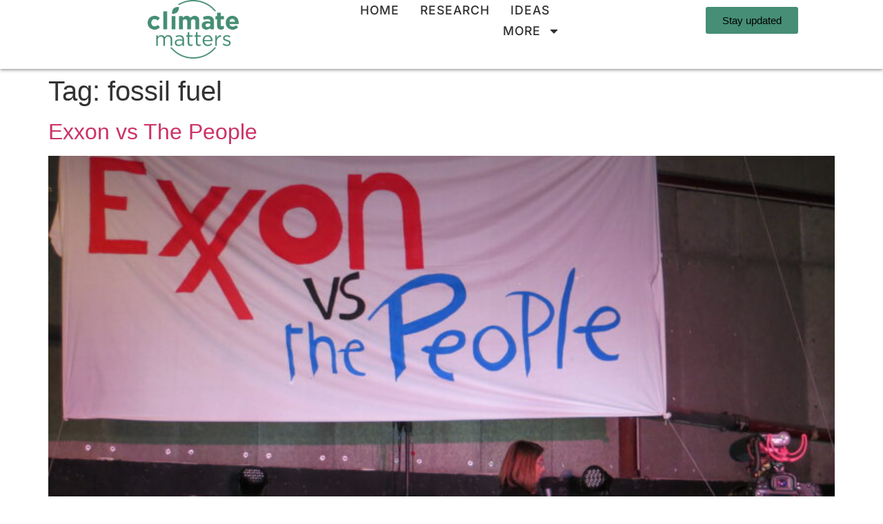

--- FILE ---
content_type: text/html; charset=UTF-8
request_url: https://climatematters.blogs.uni-hamburg.de/tag/fossil-fuel/
body_size: 13823
content:
<!doctype html>
<html lang="en-US">
<head>
	<meta charset="UTF-8">
	<meta name="viewport" content="width=device-width, initial-scale=1">
	<link rel="profile" href="https://gmpg.org/xfn/11">
	<title>fossil fuel &#8211; Climate Matters</title>
<meta name='robots' content='max-image-preview:large' />
<link rel="alternate" type="application/rss+xml" title="Climate Matters &raquo; Feed" href="https://climatematters.blogs.uni-hamburg.de/feed/" />
<link rel="alternate" type="application/rss+xml" title="Climate Matters &raquo; Comments Feed" href="https://climatematters.blogs.uni-hamburg.de/comments/feed/" />
<link rel="alternate" type="application/rss+xml" title="Climate Matters &raquo; fossil fuel Tag Feed" href="https://climatematters.blogs.uni-hamburg.de/tag/fossil-fuel/feed/" />
		<style>
			.lazyload,
			.lazyloading {
				max-width: 100%;
			}
		</style>
		<style id='wp-img-auto-sizes-contain-inline-css'>
img:is([sizes=auto i],[sizes^="auto," i]){contain-intrinsic-size:3000px 1500px}
/*# sourceURL=wp-img-auto-sizes-contain-inline-css */
</style>
<style id='wp-emoji-styles-inline-css'>

	img.wp-smiley, img.emoji {
		display: inline !important;
		border: none !important;
		box-shadow: none !important;
		height: 1em !important;
		width: 1em !important;
		margin: 0 0.07em !important;
		vertical-align: -0.1em !important;
		background: none !important;
		padding: 0 !important;
	}
/*# sourceURL=wp-emoji-styles-inline-css */
</style>
<link rel='stylesheet' id='wp-block-library-css' href='https://climatematters.blogs.uni-hamburg.de/wp-includes/css/dist/block-library/style.min.css?ver=6.9' media='all' />
<style id='global-styles-inline-css'>
:root{--wp--preset--aspect-ratio--square: 1;--wp--preset--aspect-ratio--4-3: 4/3;--wp--preset--aspect-ratio--3-4: 3/4;--wp--preset--aspect-ratio--3-2: 3/2;--wp--preset--aspect-ratio--2-3: 2/3;--wp--preset--aspect-ratio--16-9: 16/9;--wp--preset--aspect-ratio--9-16: 9/16;--wp--preset--color--black: #000000;--wp--preset--color--cyan-bluish-gray: #abb8c3;--wp--preset--color--white: #ffffff;--wp--preset--color--pale-pink: #f78da7;--wp--preset--color--vivid-red: #cf2e2e;--wp--preset--color--luminous-vivid-orange: #ff6900;--wp--preset--color--luminous-vivid-amber: #fcb900;--wp--preset--color--light-green-cyan: #7bdcb5;--wp--preset--color--vivid-green-cyan: #00d084;--wp--preset--color--pale-cyan-blue: #8ed1fc;--wp--preset--color--vivid-cyan-blue: #0693e3;--wp--preset--color--vivid-purple: #9b51e0;--wp--preset--gradient--vivid-cyan-blue-to-vivid-purple: linear-gradient(135deg,rgb(6,147,227) 0%,rgb(155,81,224) 100%);--wp--preset--gradient--light-green-cyan-to-vivid-green-cyan: linear-gradient(135deg,rgb(122,220,180) 0%,rgb(0,208,130) 100%);--wp--preset--gradient--luminous-vivid-amber-to-luminous-vivid-orange: linear-gradient(135deg,rgb(252,185,0) 0%,rgb(255,105,0) 100%);--wp--preset--gradient--luminous-vivid-orange-to-vivid-red: linear-gradient(135deg,rgb(255,105,0) 0%,rgb(207,46,46) 100%);--wp--preset--gradient--very-light-gray-to-cyan-bluish-gray: linear-gradient(135deg,rgb(238,238,238) 0%,rgb(169,184,195) 100%);--wp--preset--gradient--cool-to-warm-spectrum: linear-gradient(135deg,rgb(74,234,220) 0%,rgb(151,120,209) 20%,rgb(207,42,186) 40%,rgb(238,44,130) 60%,rgb(251,105,98) 80%,rgb(254,248,76) 100%);--wp--preset--gradient--blush-light-purple: linear-gradient(135deg,rgb(255,206,236) 0%,rgb(152,150,240) 100%);--wp--preset--gradient--blush-bordeaux: linear-gradient(135deg,rgb(254,205,165) 0%,rgb(254,45,45) 50%,rgb(107,0,62) 100%);--wp--preset--gradient--luminous-dusk: linear-gradient(135deg,rgb(255,203,112) 0%,rgb(199,81,192) 50%,rgb(65,88,208) 100%);--wp--preset--gradient--pale-ocean: linear-gradient(135deg,rgb(255,245,203) 0%,rgb(182,227,212) 50%,rgb(51,167,181) 100%);--wp--preset--gradient--electric-grass: linear-gradient(135deg,rgb(202,248,128) 0%,rgb(113,206,126) 100%);--wp--preset--gradient--midnight: linear-gradient(135deg,rgb(2,3,129) 0%,rgb(40,116,252) 100%);--wp--preset--font-size--small: 13px;--wp--preset--font-size--medium: 20px;--wp--preset--font-size--large: 36px;--wp--preset--font-size--x-large: 42px;--wp--preset--spacing--20: 0.44rem;--wp--preset--spacing--30: 0.67rem;--wp--preset--spacing--40: 1rem;--wp--preset--spacing--50: 1.5rem;--wp--preset--spacing--60: 2.25rem;--wp--preset--spacing--70: 3.38rem;--wp--preset--spacing--80: 5.06rem;--wp--preset--shadow--natural: 6px 6px 9px rgba(0, 0, 0, 0.2);--wp--preset--shadow--deep: 12px 12px 50px rgba(0, 0, 0, 0.4);--wp--preset--shadow--sharp: 6px 6px 0px rgba(0, 0, 0, 0.2);--wp--preset--shadow--outlined: 6px 6px 0px -3px rgb(255, 255, 255), 6px 6px rgb(0, 0, 0);--wp--preset--shadow--crisp: 6px 6px 0px rgb(0, 0, 0);}:root { --wp--style--global--content-size: 800px;--wp--style--global--wide-size: 1200px; }:where(body) { margin: 0; }.wp-site-blocks > .alignleft { float: left; margin-right: 2em; }.wp-site-blocks > .alignright { float: right; margin-left: 2em; }.wp-site-blocks > .aligncenter { justify-content: center; margin-left: auto; margin-right: auto; }:where(.wp-site-blocks) > * { margin-block-start: 24px; margin-block-end: 0; }:where(.wp-site-blocks) > :first-child { margin-block-start: 0; }:where(.wp-site-blocks) > :last-child { margin-block-end: 0; }:root { --wp--style--block-gap: 24px; }:root :where(.is-layout-flow) > :first-child{margin-block-start: 0;}:root :where(.is-layout-flow) > :last-child{margin-block-end: 0;}:root :where(.is-layout-flow) > *{margin-block-start: 24px;margin-block-end: 0;}:root :where(.is-layout-constrained) > :first-child{margin-block-start: 0;}:root :where(.is-layout-constrained) > :last-child{margin-block-end: 0;}:root :where(.is-layout-constrained) > *{margin-block-start: 24px;margin-block-end: 0;}:root :where(.is-layout-flex){gap: 24px;}:root :where(.is-layout-grid){gap: 24px;}.is-layout-flow > .alignleft{float: left;margin-inline-start: 0;margin-inline-end: 2em;}.is-layout-flow > .alignright{float: right;margin-inline-start: 2em;margin-inline-end: 0;}.is-layout-flow > .aligncenter{margin-left: auto !important;margin-right: auto !important;}.is-layout-constrained > .alignleft{float: left;margin-inline-start: 0;margin-inline-end: 2em;}.is-layout-constrained > .alignright{float: right;margin-inline-start: 2em;margin-inline-end: 0;}.is-layout-constrained > .aligncenter{margin-left: auto !important;margin-right: auto !important;}.is-layout-constrained > :where(:not(.alignleft):not(.alignright):not(.alignfull)){max-width: var(--wp--style--global--content-size);margin-left: auto !important;margin-right: auto !important;}.is-layout-constrained > .alignwide{max-width: var(--wp--style--global--wide-size);}body .is-layout-flex{display: flex;}.is-layout-flex{flex-wrap: wrap;align-items: center;}.is-layout-flex > :is(*, div){margin: 0;}body .is-layout-grid{display: grid;}.is-layout-grid > :is(*, div){margin: 0;}body{padding-top: 0px;padding-right: 0px;padding-bottom: 0px;padding-left: 0px;}a:where(:not(.wp-element-button)){text-decoration: underline;}:root :where(.wp-element-button, .wp-block-button__link){background-color: #32373c;border-width: 0;color: #fff;font-family: inherit;font-size: inherit;font-style: inherit;font-weight: inherit;letter-spacing: inherit;line-height: inherit;padding-top: calc(0.667em + 2px);padding-right: calc(1.333em + 2px);padding-bottom: calc(0.667em + 2px);padding-left: calc(1.333em + 2px);text-decoration: none;text-transform: inherit;}.has-black-color{color: var(--wp--preset--color--black) !important;}.has-cyan-bluish-gray-color{color: var(--wp--preset--color--cyan-bluish-gray) !important;}.has-white-color{color: var(--wp--preset--color--white) !important;}.has-pale-pink-color{color: var(--wp--preset--color--pale-pink) !important;}.has-vivid-red-color{color: var(--wp--preset--color--vivid-red) !important;}.has-luminous-vivid-orange-color{color: var(--wp--preset--color--luminous-vivid-orange) !important;}.has-luminous-vivid-amber-color{color: var(--wp--preset--color--luminous-vivid-amber) !important;}.has-light-green-cyan-color{color: var(--wp--preset--color--light-green-cyan) !important;}.has-vivid-green-cyan-color{color: var(--wp--preset--color--vivid-green-cyan) !important;}.has-pale-cyan-blue-color{color: var(--wp--preset--color--pale-cyan-blue) !important;}.has-vivid-cyan-blue-color{color: var(--wp--preset--color--vivid-cyan-blue) !important;}.has-vivid-purple-color{color: var(--wp--preset--color--vivid-purple) !important;}.has-black-background-color{background-color: var(--wp--preset--color--black) !important;}.has-cyan-bluish-gray-background-color{background-color: var(--wp--preset--color--cyan-bluish-gray) !important;}.has-white-background-color{background-color: var(--wp--preset--color--white) !important;}.has-pale-pink-background-color{background-color: var(--wp--preset--color--pale-pink) !important;}.has-vivid-red-background-color{background-color: var(--wp--preset--color--vivid-red) !important;}.has-luminous-vivid-orange-background-color{background-color: var(--wp--preset--color--luminous-vivid-orange) !important;}.has-luminous-vivid-amber-background-color{background-color: var(--wp--preset--color--luminous-vivid-amber) !important;}.has-light-green-cyan-background-color{background-color: var(--wp--preset--color--light-green-cyan) !important;}.has-vivid-green-cyan-background-color{background-color: var(--wp--preset--color--vivid-green-cyan) !important;}.has-pale-cyan-blue-background-color{background-color: var(--wp--preset--color--pale-cyan-blue) !important;}.has-vivid-cyan-blue-background-color{background-color: var(--wp--preset--color--vivid-cyan-blue) !important;}.has-vivid-purple-background-color{background-color: var(--wp--preset--color--vivid-purple) !important;}.has-black-border-color{border-color: var(--wp--preset--color--black) !important;}.has-cyan-bluish-gray-border-color{border-color: var(--wp--preset--color--cyan-bluish-gray) !important;}.has-white-border-color{border-color: var(--wp--preset--color--white) !important;}.has-pale-pink-border-color{border-color: var(--wp--preset--color--pale-pink) !important;}.has-vivid-red-border-color{border-color: var(--wp--preset--color--vivid-red) !important;}.has-luminous-vivid-orange-border-color{border-color: var(--wp--preset--color--luminous-vivid-orange) !important;}.has-luminous-vivid-amber-border-color{border-color: var(--wp--preset--color--luminous-vivid-amber) !important;}.has-light-green-cyan-border-color{border-color: var(--wp--preset--color--light-green-cyan) !important;}.has-vivid-green-cyan-border-color{border-color: var(--wp--preset--color--vivid-green-cyan) !important;}.has-pale-cyan-blue-border-color{border-color: var(--wp--preset--color--pale-cyan-blue) !important;}.has-vivid-cyan-blue-border-color{border-color: var(--wp--preset--color--vivid-cyan-blue) !important;}.has-vivid-purple-border-color{border-color: var(--wp--preset--color--vivid-purple) !important;}.has-vivid-cyan-blue-to-vivid-purple-gradient-background{background: var(--wp--preset--gradient--vivid-cyan-blue-to-vivid-purple) !important;}.has-light-green-cyan-to-vivid-green-cyan-gradient-background{background: var(--wp--preset--gradient--light-green-cyan-to-vivid-green-cyan) !important;}.has-luminous-vivid-amber-to-luminous-vivid-orange-gradient-background{background: var(--wp--preset--gradient--luminous-vivid-amber-to-luminous-vivid-orange) !important;}.has-luminous-vivid-orange-to-vivid-red-gradient-background{background: var(--wp--preset--gradient--luminous-vivid-orange-to-vivid-red) !important;}.has-very-light-gray-to-cyan-bluish-gray-gradient-background{background: var(--wp--preset--gradient--very-light-gray-to-cyan-bluish-gray) !important;}.has-cool-to-warm-spectrum-gradient-background{background: var(--wp--preset--gradient--cool-to-warm-spectrum) !important;}.has-blush-light-purple-gradient-background{background: var(--wp--preset--gradient--blush-light-purple) !important;}.has-blush-bordeaux-gradient-background{background: var(--wp--preset--gradient--blush-bordeaux) !important;}.has-luminous-dusk-gradient-background{background: var(--wp--preset--gradient--luminous-dusk) !important;}.has-pale-ocean-gradient-background{background: var(--wp--preset--gradient--pale-ocean) !important;}.has-electric-grass-gradient-background{background: var(--wp--preset--gradient--electric-grass) !important;}.has-midnight-gradient-background{background: var(--wp--preset--gradient--midnight) !important;}.has-small-font-size{font-size: var(--wp--preset--font-size--small) !important;}.has-medium-font-size{font-size: var(--wp--preset--font-size--medium) !important;}.has-large-font-size{font-size: var(--wp--preset--font-size--large) !important;}.has-x-large-font-size{font-size: var(--wp--preset--font-size--x-large) !important;}
:root :where(.wp-block-pullquote){font-size: 1.5em;line-height: 1.6;}
/*# sourceURL=global-styles-inline-css */
</style>
<link rel='stylesheet' id='vlp-public-css' href='https://climatematters.blogs.uni-hamburg.de/wp-content/plugins/visual-link-preview/dist/public.css?ver=2.3.0' media='all' />
<link rel='stylesheet' id='hello-elementor-css' href='https://climatematters.blogs.uni-hamburg.de/wp-content/themes/hello-elementor/assets/css/reset.css?ver=3.4.6' media='all' />
<link rel='stylesheet' id='hello-elementor-theme-style-css' href='https://climatematters.blogs.uni-hamburg.de/wp-content/themes/hello-elementor/assets/css/theme.css?ver=3.4.6' media='all' />
<link rel='stylesheet' id='hello-elementor-header-footer-css' href='https://climatematters.blogs.uni-hamburg.de/wp-content/themes/hello-elementor/assets/css/header-footer.css?ver=3.4.6' media='all' />
<link rel='stylesheet' id='elementor-frontend-css' href='https://climatematters.blogs.uni-hamburg.de/wp-content/plugins/elementor/assets/css/frontend.min.css?ver=3.34.3' media='all' />
<style id='elementor-frontend-inline-css'>
.elementor-kit-4{--e-global-color-primary:#000000;--e-global-color-secondary:#2F2F2F;--e-global-color-text:#4E4E4E;--e-global-color-782ec89:#6CD1B2;--e-global-color-c49a0f2:#F4F4F4;--e-global-color-5f35a54:#468E75;--e-global-typography-primary-font-family:"Inter";--e-global-typography-primary-font-size:1.8rem;--e-global-typography-primary-font-weight:700;--e-global-typography-secondary-font-family:"Inter";--e-global-typography-secondary-font-size:1.2rem;--e-global-typography-secondary-font-weight:600;--e-global-typography-text-font-family:"Inter";--e-global-typography-text-font-weight:400;--e-global-typography-accent-font-family:"Inter";--e-global-typography-accent-font-weight:500;--e-global-typography-ccf62d6-font-family:"Inter";--e-global-typography-ccf62d6-font-size:1.1rem;--e-global-typography-ccf62d6-font-weight:500;--e-global-typography-ccf62d6-text-transform:uppercase;--e-global-typography-ccf62d6-letter-spacing:1px;}.elementor-kit-4 e-page-transition{background-color:#FFBC7D;}.elementor-section.elementor-section-boxed > .elementor-container{max-width:1140px;}.e-con{--container-max-width:1140px;}.elementor-widget:not(:last-child){margin-block-end:20px;}.elementor-element{--widgets-spacing:20px 20px;--widgets-spacing-row:20px;--widgets-spacing-column:20px;}{}h1.entry-title{display:var(--page-title-display);}.site-header .site-branding{flex-direction:column;align-items:stretch;}.site-header{padding-inline-end:0px;padding-inline-start:0px;}.site-footer .site-branding{flex-direction:column;align-items:stretch;}@media(max-width:1024px){.elementor-section.elementor-section-boxed > .elementor-container{max-width:1024px;}.e-con{--container-max-width:1024px;}}@media(max-width:767px){.elementor-section.elementor-section-boxed > .elementor-container{max-width:767px;}.e-con{--container-max-width:767px;}}
.elementor-4203 .elementor-element.elementor-element-24e57be{--display:flex;--min-height:100px;--flex-direction:row;--container-widget-width:calc( ( 1 - var( --container-widget-flex-grow ) ) * 100% );--container-widget-height:100%;--container-widget-flex-grow:1;--container-widget-align-self:stretch;--flex-wrap-mobile:wrap;--align-items:stretch;--gap:0px 0px;--row-gap:0px;--column-gap:0px;box-shadow:0px 1px 5px 0px rgba(0,0,0,0.5);--margin-top:0%;--margin-bottom:0%;--margin-left:0%;--margin-right:0%;--padding-top:0%;--padding-bottom:0%;--padding-left:8%;--padding-right:8%;--z-index:95;}.elementor-4203 .elementor-element.elementor-element-24e57be:not(.elementor-motion-effects-element-type-background), .elementor-4203 .elementor-element.elementor-element-24e57be > .elementor-motion-effects-container > .elementor-motion-effects-layer{background-color:#FFFFFF;}.elementor-4203 .elementor-element.elementor-element-24e57be.e-con{--flex-grow:0;--flex-shrink:0;}.elementor-4203 .elementor-element.elementor-element-5a42464d{--display:flex;--flex-direction:column;--container-widget-width:calc( ( 1 - var( --container-widget-flex-grow ) ) * 100% );--container-widget-height:initial;--container-widget-flex-grow:0;--container-widget-align-self:initial;--flex-wrap-mobile:wrap;--justify-content:center;--align-items:flex-start;--gap:0px 0px;--row-gap:0px;--column-gap:0px;--padding-top:0px;--padding-bottom:0px;--padding-left:0px;--padding-right:0px;}.elementor-4203 .elementor-element.elementor-element-6271de82{text-align:start;}.elementor-4203 .elementor-element.elementor-element-6271de82 img{width:100%;height:85px;object-fit:contain;object-position:center center;}.elementor-4203 .elementor-element.elementor-element-46d73c5c{--display:flex;--flex-direction:row;--container-widget-width:calc( ( 1 - var( --container-widget-flex-grow ) ) * 100% );--container-widget-height:100%;--container-widget-flex-grow:1;--container-widget-align-self:stretch;--flex-wrap-mobile:wrap;--justify-content:center;--align-items:center;--gap:20px 20px;--row-gap:20px;--column-gap:20px;--padding-top:0%;--padding-bottom:0%;--padding-left:0%;--padding-right:0%;}.elementor-4203 .elementor-element.elementor-element-34f21e02 .elementor-menu-toggle{margin-left:auto;background-color:#02010100;}.elementor-4203 .elementor-element.elementor-element-34f21e02 .elementor-nav-menu .elementor-item{font-family:var( --e-global-typography-ccf62d6-font-family ), Sans-serif;font-size:var( --e-global-typography-ccf62d6-font-size );font-weight:var( --e-global-typography-ccf62d6-font-weight );text-transform:var( --e-global-typography-ccf62d6-text-transform );letter-spacing:var( --e-global-typography-ccf62d6-letter-spacing );}.elementor-4203 .elementor-element.elementor-element-34f21e02 .elementor-nav-menu--main .elementor-item{color:var( --e-global-color-secondary );fill:var( --e-global-color-secondary );padding-left:0px;padding-right:0px;padding-top:5px;padding-bottom:5px;}.elementor-4203 .elementor-element.elementor-element-34f21e02 .elementor-nav-menu--main .elementor-item:hover,
					.elementor-4203 .elementor-element.elementor-element-34f21e02 .elementor-nav-menu--main .elementor-item.elementor-item-active,
					.elementor-4203 .elementor-element.elementor-element-34f21e02 .elementor-nav-menu--main .elementor-item.highlighted,
					.elementor-4203 .elementor-element.elementor-element-34f21e02 .elementor-nav-menu--main .elementor-item:focus{color:var( --e-global-color-5f35a54 );fill:var( --e-global-color-5f35a54 );}.elementor-4203 .elementor-element.elementor-element-34f21e02 .elementor-nav-menu--main:not(.e--pointer-framed) .elementor-item:before,
					.elementor-4203 .elementor-element.elementor-element-34f21e02 .elementor-nav-menu--main:not(.e--pointer-framed) .elementor-item:after{background-color:var( --e-global-color-5f35a54 );}.elementor-4203 .elementor-element.elementor-element-34f21e02 .e--pointer-framed .elementor-item:before,
					.elementor-4203 .elementor-element.elementor-element-34f21e02 .e--pointer-framed .elementor-item:after{border-color:var( --e-global-color-5f35a54 );}.elementor-4203 .elementor-element.elementor-element-34f21e02 .elementor-nav-menu--main .elementor-item.elementor-item-active{color:#324A6D;}.elementor-4203 .elementor-element.elementor-element-34f21e02 .elementor-nav-menu--main:not(.e--pointer-framed) .elementor-item.elementor-item-active:before,
					.elementor-4203 .elementor-element.elementor-element-34f21e02 .elementor-nav-menu--main:not(.e--pointer-framed) .elementor-item.elementor-item-active:after{background-color:#324A6D;}.elementor-4203 .elementor-element.elementor-element-34f21e02 .e--pointer-framed .elementor-item.elementor-item-active:before,
					.elementor-4203 .elementor-element.elementor-element-34f21e02 .e--pointer-framed .elementor-item.elementor-item-active:after{border-color:#324A6D;}.elementor-4203 .elementor-element.elementor-element-34f21e02 .e--pointer-framed .elementor-item:before{border-width:1px;}.elementor-4203 .elementor-element.elementor-element-34f21e02 .e--pointer-framed.e--animation-draw .elementor-item:before{border-width:0 0 1px 1px;}.elementor-4203 .elementor-element.elementor-element-34f21e02 .e--pointer-framed.e--animation-draw .elementor-item:after{border-width:1px 1px 0 0;}.elementor-4203 .elementor-element.elementor-element-34f21e02 .e--pointer-framed.e--animation-corners .elementor-item:before{border-width:1px 0 0 1px;}.elementor-4203 .elementor-element.elementor-element-34f21e02 .e--pointer-framed.e--animation-corners .elementor-item:after{border-width:0 1px 1px 0;}.elementor-4203 .elementor-element.elementor-element-34f21e02 .e--pointer-underline .elementor-item:after,
					 .elementor-4203 .elementor-element.elementor-element-34f21e02 .e--pointer-overline .elementor-item:before,
					 .elementor-4203 .elementor-element.elementor-element-34f21e02 .e--pointer-double-line .elementor-item:before,
					 .elementor-4203 .elementor-element.elementor-element-34f21e02 .e--pointer-double-line .elementor-item:after{height:1px;}.elementor-4203 .elementor-element.elementor-element-34f21e02{--e-nav-menu-horizontal-menu-item-margin:calc( 30px / 2 );}.elementor-4203 .elementor-element.elementor-element-34f21e02 .elementor-nav-menu--main:not(.elementor-nav-menu--layout-horizontal) .elementor-nav-menu > li:not(:last-child){margin-bottom:30px;}.elementor-4203 .elementor-element.elementor-element-34f21e02 .elementor-nav-menu--dropdown a, .elementor-4203 .elementor-element.elementor-element-34f21e02 .elementor-menu-toggle{color:#1C244B;fill:#1C244B;}.elementor-4203 .elementor-element.elementor-element-34f21e02 .elementor-nav-menu--dropdown{background-color:#F3F5F8;}.elementor-4203 .elementor-element.elementor-element-34f21e02 .elementor-nav-menu--dropdown a:hover,
					.elementor-4203 .elementor-element.elementor-element-34f21e02 .elementor-nav-menu--dropdown a:focus,
					.elementor-4203 .elementor-element.elementor-element-34f21e02 .elementor-nav-menu--dropdown a.elementor-item-active,
					.elementor-4203 .elementor-element.elementor-element-34f21e02 .elementor-nav-menu--dropdown a.highlighted,
					.elementor-4203 .elementor-element.elementor-element-34f21e02 .elementor-menu-toggle:hover,
					.elementor-4203 .elementor-element.elementor-element-34f21e02 .elementor-menu-toggle:focus{color:var( --e-global-color-5f35a54 );}.elementor-4203 .elementor-element.elementor-element-34f21e02 .elementor-nav-menu--dropdown a:hover,
					.elementor-4203 .elementor-element.elementor-element-34f21e02 .elementor-nav-menu--dropdown a:focus,
					.elementor-4203 .elementor-element.elementor-element-34f21e02 .elementor-nav-menu--dropdown a.elementor-item-active,
					.elementor-4203 .elementor-element.elementor-element-34f21e02 .elementor-nav-menu--dropdown a.highlighted{background-color:#F9FAFD;}.elementor-4203 .elementor-element.elementor-element-34f21e02 .elementor-nav-menu--dropdown a.elementor-item-active{background-color:#F9FAFD;}.elementor-4203 .elementor-element.elementor-element-34f21e02 .elementor-nav-menu--dropdown .elementor-item, .elementor-4203 .elementor-element.elementor-element-34f21e02 .elementor-nav-menu--dropdown  .elementor-sub-item{font-family:"Poppins", Sans-serif;font-size:16px;font-weight:400;text-transform:capitalize;font-style:normal;text-decoration:none;letter-spacing:0px;word-spacing:0em;}.elementor-4203 .elementor-element.elementor-element-34f21e02 div.elementor-menu-toggle{color:#467FF7;}.elementor-4203 .elementor-element.elementor-element-34f21e02 div.elementor-menu-toggle svg{fill:#467FF7;}.elementor-4203 .elementor-element.elementor-element-050a393{--display:flex;--justify-content:center;--align-items:flex-end;--container-widget-width:calc( ( 1 - var( --container-widget-flex-grow ) ) * 100% );}.elementor-4203 .elementor-element.elementor-element-5f57038 .elementor-button{background-color:var( --e-global-color-5f35a54 );fill:var( --e-global-color-primary );color:var( --e-global-color-primary );}.elementor-4203 .elementor-element.elementor-element-5f57038 .elementor-button:hover, .elementor-4203 .elementor-element.elementor-element-5f57038 .elementor-button:focus{background-color:var( --e-global-color-782ec89 );}.elementor-theme-builder-content-area{height:400px;}.elementor-location-header:before, .elementor-location-footer:before{content:"";display:table;clear:both;}@media(max-width:1024px){.elementor-4203 .elementor-element.elementor-element-24e57be{--min-height:85px;--padding-top:0%;--padding-bottom:0%;--padding-left:5%;--padding-right:5%;}.elementor-4203 .elementor-element.elementor-element-6271de82 img{height:85px;}.elementor-4203 .elementor-element.elementor-element-34f21e02 .elementor-nav-menu .elementor-item{font-size:var( --e-global-typography-ccf62d6-font-size );letter-spacing:var( --e-global-typography-ccf62d6-letter-spacing );}.elementor-4203 .elementor-element.elementor-element-34f21e02 .elementor-nav-menu--dropdown .elementor-item, .elementor-4203 .elementor-element.elementor-element-34f21e02 .elementor-nav-menu--dropdown  .elementor-sub-item{font-size:14px;}}@media(max-width:767px){.elementor-4203 .elementor-element.elementor-element-24e57be{--min-height:85px;--justify-content:center;--align-items:stretch;--container-widget-width:calc( ( 1 - var( --container-widget-flex-grow ) ) * 100% );}.elementor-4203 .elementor-element.elementor-element-5a42464d{--width:80%;--min-height:85px;}.elementor-4203 .elementor-element.elementor-element-6271de82 img{width:100%;height:85px;}.elementor-4203 .elementor-element.elementor-element-46d73c5c{--width:20%;}.elementor-4203 .elementor-element.elementor-element-34f21e02 .elementor-nav-menu .elementor-item{font-size:var( --e-global-typography-ccf62d6-font-size );letter-spacing:var( --e-global-typography-ccf62d6-letter-spacing );}.elementor-4203 .elementor-element.elementor-element-34f21e02 .elementor-nav-menu--dropdown a{padding-top:14px;padding-bottom:14px;}.elementor-4203 .elementor-element.elementor-element-34f21e02 .elementor-nav-menu--main > .elementor-nav-menu > li > .elementor-nav-menu--dropdown, .elementor-4203 .elementor-element.elementor-element-34f21e02 .elementor-nav-menu__container.elementor-nav-menu--dropdown{margin-top:15px !important;}.elementor-4203 .elementor-element.elementor-element-34f21e02{--nav-menu-icon-size:20px;}}@media(min-width:768px){.elementor-4203 .elementor-element.elementor-element-24e57be{--width:100%;}.elementor-4203 .elementor-element.elementor-element-5a42464d{--width:33%;}.elementor-4203 .elementor-element.elementor-element-46d73c5c{--width:33%;}.elementor-4203 .elementor-element.elementor-element-050a393{--width:33%;}}@media(max-width:1024px) and (min-width:768px){.elementor-4203 .elementor-element.elementor-element-5a42464d{--width:15%;}.elementor-4203 .elementor-element.elementor-element-46d73c5c{--width:85%;}}
.elementor-4213 .elementor-element.elementor-element-undefined-98f69e7{--display:flex;--min-height:75px;--flex-direction:column;--container-widget-width:calc( ( 1 - var( --container-widget-flex-grow ) ) * 100% );--container-widget-height:initial;--container-widget-flex-grow:0;--container-widget-align-self:initial;--flex-wrap-mobile:wrap;--justify-content:center;--align-items:stretch;--gap:0px 0px;--row-gap:0px;--column-gap:0px;--margin-top:04rem;--margin-bottom:0rem;--margin-left:0rem;--margin-right:0rem;--padding-top:2rem;--padding-bottom:0rem;--padding-left:0rem;--padding-right:0rem;}.elementor-4213 .elementor-element.elementor-element-undefined-98f69e7:not(.elementor-motion-effects-element-type-background), .elementor-4213 .elementor-element.elementor-element-undefined-98f69e7 > .elementor-motion-effects-container > .elementor-motion-effects-layer{background-color:#E5E5E5;}.elementor-4213 .elementor-element.elementor-element-undefined-40e4641.elementor-element{--align-self:center;}.elementor-4213 .elementor-element.elementor-element-undefined-40e4641 .elementor-menu-toggle{margin-right:auto;background-color:#78787800;border-width:0px;border-radius:0px;}.elementor-4213 .elementor-element.elementor-element-undefined-40e4641 .elementor-nav-menu .elementor-item{font-family:var( --e-global-typography-ccf62d6-font-family ), Sans-serif;font-size:var( --e-global-typography-ccf62d6-font-size );font-weight:var( --e-global-typography-ccf62d6-font-weight );text-transform:var( --e-global-typography-ccf62d6-text-transform );letter-spacing:var( --e-global-typography-ccf62d6-letter-spacing );}.elementor-4213 .elementor-element.elementor-element-undefined-40e4641 .elementor-nav-menu--main .elementor-item{color:var( --e-global-color-secondary );fill:var( --e-global-color-secondary );padding-left:0px;padding-right:0px;}.elementor-4213 .elementor-element.elementor-element-undefined-40e4641 .elementor-nav-menu--main .elementor-item:hover,
					.elementor-4213 .elementor-element.elementor-element-undefined-40e4641 .elementor-nav-menu--main .elementor-item.elementor-item-active,
					.elementor-4213 .elementor-element.elementor-element-undefined-40e4641 .elementor-nav-menu--main .elementor-item.highlighted,
					.elementor-4213 .elementor-element.elementor-element-undefined-40e4641 .elementor-nav-menu--main .elementor-item:focus{color:var( --e-global-color-5f35a54 );fill:var( --e-global-color-5f35a54 );}.elementor-4213 .elementor-element.elementor-element-undefined-40e4641 .elementor-nav-menu--main:not(.e--pointer-framed) .elementor-item:before,
					.elementor-4213 .elementor-element.elementor-element-undefined-40e4641 .elementor-nav-menu--main:not(.e--pointer-framed) .elementor-item:after{background-color:#007500;}.elementor-4213 .elementor-element.elementor-element-undefined-40e4641 .e--pointer-framed .elementor-item:before,
					.elementor-4213 .elementor-element.elementor-element-undefined-40e4641 .e--pointer-framed .elementor-item:after{border-color:#007500;}.elementor-4213 .elementor-element.elementor-element-undefined-40e4641{--e-nav-menu-horizontal-menu-item-margin:calc( 30px / 2 );--nav-menu-icon-size:30px;}.elementor-4213 .elementor-element.elementor-element-undefined-40e4641 .elementor-nav-menu--main:not(.elementor-nav-menu--layout-horizontal) .elementor-nav-menu > li:not(:last-child){margin-bottom:30px;}.elementor-4213 .elementor-element.elementor-element-undefined-40e4641 .elementor-nav-menu--dropdown a, .elementor-4213 .elementor-element.elementor-element-undefined-40e4641 .elementor-menu-toggle{color:#000000;fill:#000000;}.elementor-4213 .elementor-element.elementor-element-undefined-40e4641 .elementor-nav-menu--dropdown{background-color:#eaeaea;}.elementor-4213 .elementor-element.elementor-element-undefined-40e4641 .elementor-nav-menu--dropdown a:hover,
					.elementor-4213 .elementor-element.elementor-element-undefined-40e4641 .elementor-nav-menu--dropdown a:focus,
					.elementor-4213 .elementor-element.elementor-element-undefined-40e4641 .elementor-nav-menu--dropdown a.elementor-item-active,
					.elementor-4213 .elementor-element.elementor-element-undefined-40e4641 .elementor-nav-menu--dropdown a.highlighted,
					.elementor-4213 .elementor-element.elementor-element-undefined-40e4641 .elementor-menu-toggle:hover,
					.elementor-4213 .elementor-element.elementor-element-undefined-40e4641 .elementor-menu-toggle:focus{color:#007500;}.elementor-4213 .elementor-element.elementor-element-undefined-40e4641 .elementor-nav-menu--dropdown a:hover,
					.elementor-4213 .elementor-element.elementor-element-undefined-40e4641 .elementor-nav-menu--dropdown a:focus,
					.elementor-4213 .elementor-element.elementor-element-undefined-40e4641 .elementor-nav-menu--dropdown a.elementor-item-active,
					.elementor-4213 .elementor-element.elementor-element-undefined-40e4641 .elementor-nav-menu--dropdown a.highlighted{background-color:#ededed;}.elementor-4213 .elementor-element.elementor-element-undefined-40e4641 .elementor-nav-menu--dropdown .elementor-item, .elementor-4213 .elementor-element.elementor-element-undefined-40e4641 .elementor-nav-menu--dropdown  .elementor-sub-item{font-size:15px;}.elementor-4213 .elementor-element.elementor-element-undefined-40e4641 div.elementor-menu-toggle{color:#000000;}.elementor-4213 .elementor-element.elementor-element-undefined-40e4641 div.elementor-menu-toggle svg{fill:#000000;}.elementor-4213 .elementor-element.elementor-element-undefined-40e4641 div.elementor-menu-toggle:hover, .elementor-4213 .elementor-element.elementor-element-undefined-40e4641 div.elementor-menu-toggle:focus{color:#007500;}.elementor-4213 .elementor-element.elementor-element-undefined-40e4641 div.elementor-menu-toggle:hover svg, .elementor-4213 .elementor-element.elementor-element-undefined-40e4641 div.elementor-menu-toggle:focus svg{fill:#007500;}.elementor-4213 .elementor-element.elementor-element-374f32e{width:var( --container-widget-width, 300px );max-width:300px;--container-widget-width:300px;--container-widget-flex-grow:0;}.elementor-4213 .elementor-element.elementor-element-374f32e > .elementor-widget-container{margin:0px 0px 0px 0px;padding:0px 0px 0px 0px;}.elementor-4213 .elementor-element.elementor-element-374f32e.elementor-element{--align-self:center;}.elementor-theme-builder-content-area{height:400px;}.elementor-location-header:before, .elementor-location-footer:before{content:"";display:table;clear:both;}@media(max-width:1024px){.elementor-4213 .elementor-element.elementor-element-undefined-98f69e7{--padding-top:30px;--padding-bottom:30px;--padding-left:20px;--padding-right:20px;}.elementor-4213 .elementor-element.elementor-element-undefined-40e4641 .elementor-nav-menu .elementor-item{font-size:var( --e-global-typography-ccf62d6-font-size );letter-spacing:var( --e-global-typography-ccf62d6-letter-spacing );}}@media(max-width:767px){.elementor-4213 .elementor-element.elementor-element-undefined-98f69e7{--gap:40px 40px;--row-gap:40px;--column-gap:40px;--padding-top:25px;--padding-bottom:25px;--padding-left:20px;--padding-right:20px;}.elementor-4213 .elementor-element.elementor-element-undefined-40e4641 .elementor-nav-menu .elementor-item{font-size:var( --e-global-typography-ccf62d6-font-size );letter-spacing:var( --e-global-typography-ccf62d6-letter-spacing );}.elementor-4213 .elementor-element.elementor-element-undefined-40e4641 .elementor-nav-menu--main > .elementor-nav-menu > li > .elementor-nav-menu--dropdown, .elementor-4213 .elementor-element.elementor-element-undefined-40e4641 .elementor-nav-menu__container.elementor-nav-menu--dropdown{margin-top:40px !important;}}
/*# sourceURL=elementor-frontend-inline-css */
</style>
<link rel='stylesheet' id='widget-image-css' href='https://climatematters.blogs.uni-hamburg.de/wp-content/plugins/elementor/assets/css/widget-image.min.css?ver=3.34.3' media='all' />
<link rel='stylesheet' id='widget-nav-menu-css' href='https://climatematters.blogs.uni-hamburg.de/wp-content/plugins/elementor-pro/assets/css/widget-nav-menu.min.css?ver=3.34.1' media='all' />
<link rel='stylesheet' id='e-sticky-css' href='https://climatematters.blogs.uni-hamburg.de/wp-content/plugins/elementor-pro/assets/css/modules/sticky.min.css?ver=3.34.1' media='all' />
<link rel='stylesheet' id='font-awesome-5-all-css' href='https://climatematters.blogs.uni-hamburg.de/wp-content/plugins/elementor/assets/lib/font-awesome/css/all.min.css?ver=3.34.3' media='all' />
<link rel='stylesheet' id='font-awesome-4-shim-css' href='https://climatematters.blogs.uni-hamburg.de/wp-content/plugins/elementor/assets/lib/font-awesome/css/v4-shims.min.css?ver=3.34.3' media='all' />
<link rel='stylesheet' id='newsletter-css' href='https://climatematters.blogs.uni-hamburg.de/wp-content/plugins/newsletter/style.css?ver=9.1.1' media='all' />
<link rel='stylesheet' id='elementor-gf-local-inter-css' href='https://climatematters.blogs.uni-hamburg.de/wp-content/uploads/elementor/google-fonts/css/inter.css?ver=1742273626' media='all' />
<link rel='stylesheet' id='elementor-gf-local-poppins-css' href='https://climatematters.blogs.uni-hamburg.de/wp-content/uploads/elementor/google-fonts/css/poppins.css?ver=1742273629' media='all' />
<script src="https://climatematters.blogs.uni-hamburg.de/wp-includes/js/jquery/jquery.min.js?ver=3.7.1" id="jquery-core-js"></script>
<script src="https://climatematters.blogs.uni-hamburg.de/wp-includes/js/jquery/jquery-migrate.min.js?ver=3.4.1" id="jquery-migrate-js"></script>
<script src="https://climatematters.blogs.uni-hamburg.de/wp-content/plugins/elementor/assets/lib/font-awesome/js/v4-shims.min.js?ver=3.34.3" id="font-awesome-4-shim-js"></script>
<link rel="https://api.w.org/" href="https://climatematters.blogs.uni-hamburg.de/wp-json/" /><link rel="alternate" title="JSON" type="application/json" href="https://climatematters.blogs.uni-hamburg.de/wp-json/wp/v2/tags/87" /><link rel="EditURI" type="application/rsd+xml" title="RSD" href="https://climatematters.blogs.uni-hamburg.de/xmlrpc.php?rsd" />
<meta name="generator" content="WordPress 6.9" />
		<script>
			document.documentElement.className = document.documentElement.className.replace('no-js', 'js');
		</script>
				<style>
			.no-js img.lazyload {
				display: none;
			}

			figure.wp-block-image img.lazyloading {
				min-width: 150px;
			}

			.lazyload,
			.lazyloading {
				--smush-placeholder-width: 100px;
				--smush-placeholder-aspect-ratio: 1/1;
				width: var(--smush-image-width, var(--smush-placeholder-width)) !important;
				aspect-ratio: var(--smush-image-aspect-ratio, var(--smush-placeholder-aspect-ratio)) !important;
			}

						.lazyload, .lazyloading {
				opacity: 0;
			}

			.lazyloaded {
				opacity: 1;
				transition: opacity 400ms;
				transition-delay: 0ms;
			}

					</style>
		<meta name="generator" content="Elementor 3.34.3; features: e_font_icon_svg, additional_custom_breakpoints; settings: css_print_method-internal, google_font-enabled, font_display-swap">
<script>jQuery(document).ready(function ($) {
    $(window).on('elementor/frontend/init', function () {
        elementorFrontend.hooks.addAction('frontend/element_ready/global', function ($scope) {
            // Use a more targeted selector to avoid affecting unrelated elements
            const loopCarouselSwiper = document.querySelector('.swiper');

            if (loopCarouselSwiper && loopCarouselSwiper.swiper) {
                const swiperInstance = loopCarouselSwiper.swiper;

                // Disable touch/mouse swipe interactions
                if (swiperInstance.allowTouchMove) {
                    swiperInstance.allowTouchMove = false;
                }

                // Ensure clicks are not blocked
                if (!swiperInstance.allowClick) {
                    swiperInstance.allowClick = true;
                }

                // Avoid redundant updates
                if (swiperInstance.params.preventClicks || swiperInstance.params.preventClicksPropagation) {
                    swiperInstance.params.preventClicks = false;
                    swiperInstance.params.preventClicksPropagation = false;
                    swiperInstance.update(); // Update only if parameters are changed
                }
            }
        });
    });
});
</script>
			<style>
				.e-con.e-parent:nth-of-type(n+4):not(.e-lazyloaded):not(.e-no-lazyload),
				.e-con.e-parent:nth-of-type(n+4):not(.e-lazyloaded):not(.e-no-lazyload) * {
					background-image: none !important;
				}
				@media screen and (max-height: 1024px) {
					.e-con.e-parent:nth-of-type(n+3):not(.e-lazyloaded):not(.e-no-lazyload),
					.e-con.e-parent:nth-of-type(n+3):not(.e-lazyloaded):not(.e-no-lazyload) * {
						background-image: none !important;
					}
				}
				@media screen and (max-height: 640px) {
					.e-con.e-parent:nth-of-type(n+2):not(.e-lazyloaded):not(.e-no-lazyload),
					.e-con.e-parent:nth-of-type(n+2):not(.e-lazyloaded):not(.e-no-lazyload) * {
						background-image: none !important;
					}
				}
			</style>
			<link rel="icon" href="https://climatematters.blogs.uni-hamburg.de/wp-content/uploads/2024/10/cropped-CM-Icon-32x32.png" sizes="32x32" />
<link rel="icon" href="https://climatematters.blogs.uni-hamburg.de/wp-content/uploads/2024/10/cropped-CM-Icon-192x192.png" sizes="192x192" />
<link rel="apple-touch-icon" href="https://climatematters.blogs.uni-hamburg.de/wp-content/uploads/2024/10/cropped-CM-Icon-180x180.png" />
<meta name="msapplication-TileImage" content="https://climatematters.blogs.uni-hamburg.de/wp-content/uploads/2024/10/cropped-CM-Icon-270x270.png" />
</head>
<body class="archive tag tag-fossil-fuel tag-87 wp-custom-logo wp-embed-responsive wp-theme-hello-elementor hello-elementor-default elementor-default elementor-kit-4">


<a class="skip-link screen-reader-text" href="#content">Skip to content</a>

		<header data-elementor-type="header" data-elementor-id="4203" class="elementor elementor-4203 elementor-location-header" data-elementor-post-type="elementor_library">
			<div class="elementor-element elementor-element-24e57be e-con-full e-flex e-con e-parent" data-id="24e57be" data-element_type="container" data-settings="{&quot;background_background&quot;:&quot;classic&quot;,&quot;sticky&quot;:&quot;top&quot;,&quot;sticky_on&quot;:[&quot;desktop&quot;,&quot;tablet&quot;,&quot;mobile&quot;],&quot;sticky_offset&quot;:0,&quot;sticky_effects_offset&quot;:0,&quot;sticky_anchor_link_offset&quot;:0}">
		<div class="elementor-element elementor-element-5a42464d e-con-full e-flex e-con e-child" data-id="5a42464d" data-element_type="container">
				<div class="elementor-element elementor-element-6271de82 elementor-widget elementor-widget-theme-site-logo elementor-widget-image" data-id="6271de82" data-element_type="widget" data-widget_type="theme-site-logo.default">
				<div class="elementor-widget-container">
											<a href="https://climatematters.blogs.uni-hamburg.de">
			<img fetchpriority="high" width="800" height="516" src="https://climatematters.blogs.uni-hamburg.de/wp-content/uploads/2024/10/CM-greenLarge-e1743493296639.png" class="attachment-full size-full wp-image-3659" alt="" />				</a>
											</div>
				</div>
				</div>
		<div class="elementor-element elementor-element-46d73c5c e-con-full e-flex e-con e-child" data-id="46d73c5c" data-element_type="container">
				<div class="elementor-element elementor-element-34f21e02 elementor-nav-menu--stretch elementor-nav-menu__align-end elementor-nav-menu--dropdown-mobile elementor-nav-menu__text-align-aside elementor-nav-menu--toggle elementor-nav-menu--burger elementor-widget elementor-widget-nav-menu" data-id="34f21e02" data-element_type="widget" data-settings="{&quot;full_width&quot;:&quot;stretch&quot;,&quot;layout&quot;:&quot;horizontal&quot;,&quot;submenu_icon&quot;:{&quot;value&quot;:&quot;&lt;svg aria-hidden=\&quot;true\&quot; class=\&quot;e-font-icon-svg e-fas-caret-down\&quot; viewBox=\&quot;0 0 320 512\&quot; xmlns=\&quot;http:\/\/www.w3.org\/2000\/svg\&quot;&gt;&lt;path d=\&quot;M31.3 192h257.3c17.8 0 26.7 21.5 14.1 34.1L174.1 354.8c-7.8 7.8-20.5 7.8-28.3 0L17.2 226.1C4.6 213.5 13.5 192 31.3 192z\&quot;&gt;&lt;\/path&gt;&lt;\/svg&gt;&quot;,&quot;library&quot;:&quot;fa-solid&quot;},&quot;toggle&quot;:&quot;burger&quot;}" data-widget_type="nav-menu.default">
				<div class="elementor-widget-container">
								<nav aria-label="Menu" class="elementor-nav-menu--main elementor-nav-menu__container elementor-nav-menu--layout-horizontal e--pointer-underline e--animation-fade">
				<ul id="menu-1-34f21e02" class="elementor-nav-menu"><li class="menu-item menu-item-type-post_type menu-item-object-page menu-item-home menu-item-4687"><a href="https://climatematters.blogs.uni-hamburg.de/" class="elementor-item">Home</a></li>
<li class="menu-item menu-item-type-post_type menu-item-object-page menu-item-3676"><a href="https://climatematters.blogs.uni-hamburg.de/research/" class="elementor-item">Research</a></li>
<li class="menu-item menu-item-type-post_type menu-item-object-page menu-item-3675"><a href="https://climatematters.blogs.uni-hamburg.de/ideas/" class="elementor-item">Ideas</a></li>
<li class="menu-item menu-item-type-custom menu-item-object-custom menu-item-has-children menu-item-3674"><a class="elementor-item">More</a>
<ul class="sub-menu elementor-nav-menu--dropdown">
	<li class="menu-item menu-item-type-post_type menu-item-object-page menu-item-4857"><a href="https://climatematters.blogs.uni-hamburg.de/mission-statement/" class="elementor-sub-item">Mission Statement</a></li>
	<li class="menu-item menu-item-type-post_type menu-item-object-page menu-item-3677"><a href="https://climatematters.blogs.uni-hamburg.de/about-us/" class="elementor-sub-item">Team</a></li>
	<li class="menu-item menu-item-type-post_type menu-item-object-page menu-item-4829"><a href="https://climatematters.blogs.uni-hamburg.de/impressum/" class="elementor-sub-item">Impressum</a></li>
	<li class="menu-item menu-item-type-post_type menu-item-object-page menu-item-privacy-policy menu-item-4828"><a rel="privacy-policy" href="https://climatematters.blogs.uni-hamburg.de/privacy-policy/" class="elementor-sub-item">Privacy Policy</a></li>
</ul>
</li>
</ul>			</nav>
					<div class="elementor-menu-toggle" role="button" tabindex="0" aria-label="Menu Toggle" aria-expanded="false">
			<svg aria-hidden="true" role="presentation" class="elementor-menu-toggle__icon--open e-font-icon-svg e-eicon-menu-bar" viewBox="0 0 1000 1000" xmlns="http://www.w3.org/2000/svg"><path d="M104 333H896C929 333 958 304 958 271S929 208 896 208H104C71 208 42 237 42 271S71 333 104 333ZM104 583H896C929 583 958 554 958 521S929 458 896 458H104C71 458 42 487 42 521S71 583 104 583ZM104 833H896C929 833 958 804 958 771S929 708 896 708H104C71 708 42 737 42 771S71 833 104 833Z"></path></svg><svg aria-hidden="true" role="presentation" class="elementor-menu-toggle__icon--close e-font-icon-svg e-eicon-close" viewBox="0 0 1000 1000" xmlns="http://www.w3.org/2000/svg"><path d="M742 167L500 408 258 167C246 154 233 150 217 150 196 150 179 158 167 167 154 179 150 196 150 212 150 229 154 242 171 254L408 500 167 742C138 771 138 800 167 829 196 858 225 858 254 829L496 587 738 829C750 842 767 846 783 846 800 846 817 842 829 829 842 817 846 804 846 783 846 767 842 750 829 737L588 500 833 258C863 229 863 200 833 171 804 137 775 137 742 167Z"></path></svg>		</div>
					<nav class="elementor-nav-menu--dropdown elementor-nav-menu__container" aria-hidden="true">
				<ul id="menu-2-34f21e02" class="elementor-nav-menu"><li class="menu-item menu-item-type-post_type menu-item-object-page menu-item-home menu-item-4687"><a href="https://climatematters.blogs.uni-hamburg.de/" class="elementor-item" tabindex="-1">Home</a></li>
<li class="menu-item menu-item-type-post_type menu-item-object-page menu-item-3676"><a href="https://climatematters.blogs.uni-hamburg.de/research/" class="elementor-item" tabindex="-1">Research</a></li>
<li class="menu-item menu-item-type-post_type menu-item-object-page menu-item-3675"><a href="https://climatematters.blogs.uni-hamburg.de/ideas/" class="elementor-item" tabindex="-1">Ideas</a></li>
<li class="menu-item menu-item-type-custom menu-item-object-custom menu-item-has-children menu-item-3674"><a class="elementor-item" tabindex="-1">More</a>
<ul class="sub-menu elementor-nav-menu--dropdown">
	<li class="menu-item menu-item-type-post_type menu-item-object-page menu-item-4857"><a href="https://climatematters.blogs.uni-hamburg.de/mission-statement/" class="elementor-sub-item" tabindex="-1">Mission Statement</a></li>
	<li class="menu-item menu-item-type-post_type menu-item-object-page menu-item-3677"><a href="https://climatematters.blogs.uni-hamburg.de/about-us/" class="elementor-sub-item" tabindex="-1">Team</a></li>
	<li class="menu-item menu-item-type-post_type menu-item-object-page menu-item-4829"><a href="https://climatematters.blogs.uni-hamburg.de/impressum/" class="elementor-sub-item" tabindex="-1">Impressum</a></li>
	<li class="menu-item menu-item-type-post_type menu-item-object-page menu-item-privacy-policy menu-item-4828"><a rel="privacy-policy" href="https://climatematters.blogs.uni-hamburg.de/privacy-policy/" class="elementor-sub-item" tabindex="-1">Privacy Policy</a></li>
</ul>
</li>
</ul>			</nav>
						</div>
				</div>
				</div>
		<div class="elementor-element elementor-element-050a393 e-con-full e-flex e-con e-child" data-id="050a393" data-element_type="container">
				<div class="elementor-element elementor-element-5f57038 elementor-align-right elementor-widget elementor-widget-button" data-id="5f57038" data-element_type="widget" data-widget_type="button.default">
				<div class="elementor-widget-container">
									<div class="elementor-button-wrapper">
					<a class="elementor-button elementor-button-link elementor-size-sm" href="#elementor-action%3Aaction%3Dpopup%3Aopen%26settings%3DeyJpZCI6IjQ5NzIiLCJ0b2dnbGUiOmZhbHNlfQ%3D%3D">
						<span class="elementor-button-content-wrapper">
									<span class="elementor-button-text">Stay updated</span>
					</span>
					</a>
				</div>
								</div>
				</div>
				</div>
				</div>
				</header>
		<main id="content" class="site-main">

			<div class="page-header">
			<h1 class="entry-title">Tag: <span>fossil fuel</span></h1>		</div>
	
	<div class="page-content">
					<article class="post">
				<h2 class="entry-title"><a href="https://climatematters.blogs.uni-hamburg.de/exxon-vs-the-people/">Exxon vs The People</a></h2><a href="https://climatematters.blogs.uni-hamburg.de/exxon-vs-the-people/"><img width="800" height="600" data-src="https://climatematters.blogs.uni-hamburg.de/wp-content/uploads/2015/12/IMG_1866-1024x768.jpg" class="attachment-large size-large wp-post-image lazyload" alt="" decoding="async" data-srcset="https://climatematters.blogs.uni-hamburg.de/wp-content/uploads/2015/12/IMG_1866-1024x768.jpg 1024w, https://climatematters.blogs.uni-hamburg.de/wp-content/uploads/2015/12/IMG_1866-300x225.jpg 300w, https://climatematters.blogs.uni-hamburg.de/wp-content/uploads/2015/12/IMG_1866-e1735898978536.jpg 800w" data-sizes="(max-width: 800px) 100vw, 800px" src="[data-uri]" style="--smush-placeholder-width: 800px; --smush-placeholder-aspect-ratio: 800/600;" /></a><p>On Saturday in Montreuil, the site of the “alternative village” set up at COP21, Bill McKibben and Naomi Klein took ExxonMobil to court at what they called “The People’s Climate Summit.” It was a mock trial that was also a significant public event.</p>
			</article>
			</div>

	
</main>
		<footer data-elementor-type="footer" data-elementor-id="4213" class="elementor elementor-4213 elementor-location-footer" data-elementor-post-type="elementor_library">
			<footer class="elementor-element elementor-element-undefined-98f69e7 e-flex e-con-boxed e-con e-parent" data-id="undefined-98f69e7" data-element_type="container" data-settings="{&quot;background_background&quot;:&quot;classic&quot;}">
					<div class="e-con-inner">
				<div class="elementor-element elementor-element-undefined-40e4641 elementor-nav-menu__align-center elementor-nav-menu--dropdown-mobile elementor-nav-menu--stretch elementor-nav-menu__text-align-center elementor-nav-menu--toggle elementor-nav-menu--burger elementor-widget elementor-widget-nav-menu" data-id="undefined-40e4641" data-element_type="widget" data-settings="{&quot;full_width&quot;:&quot;stretch&quot;,&quot;layout&quot;:&quot;horizontal&quot;,&quot;submenu_icon&quot;:{&quot;value&quot;:&quot;&lt;svg aria-hidden=\&quot;true\&quot; class=\&quot;e-font-icon-svg e-fas-caret-down\&quot; viewBox=\&quot;0 0 320 512\&quot; xmlns=\&quot;http:\/\/www.w3.org\/2000\/svg\&quot;&gt;&lt;path d=\&quot;M31.3 192h257.3c17.8 0 26.7 21.5 14.1 34.1L174.1 354.8c-7.8 7.8-20.5 7.8-28.3 0L17.2 226.1C4.6 213.5 13.5 192 31.3 192z\&quot;&gt;&lt;\/path&gt;&lt;\/svg&gt;&quot;,&quot;library&quot;:&quot;fa-solid&quot;},&quot;toggle&quot;:&quot;burger&quot;}" data-widget_type="nav-menu.default">
				<div class="elementor-widget-container">
								<nav aria-label="Menu" class="elementor-nav-menu--main elementor-nav-menu__container elementor-nav-menu--layout-horizontal e--pointer-default">
				<ul id="menu-1-undefined-40e4641" class="elementor-nav-menu"><li class="menu-item menu-item-type-post_type menu-item-object-page menu-item-home menu-item-3971"><a href="https://climatematters.blogs.uni-hamburg.de/" class="elementor-item">Home</a></li>
<li class="menu-item menu-item-type-post_type menu-item-object-page menu-item-3972"><a href="https://climatematters.blogs.uni-hamburg.de/impressum/" class="elementor-item">Impressum</a></li>
<li class="menu-item menu-item-type-post_type menu-item-object-page menu-item-privacy-policy menu-item-4827"><a rel="privacy-policy" href="https://climatematters.blogs.uni-hamburg.de/privacy-policy/" class="elementor-item">Privacy Policy</a></li>
<li class="menu-item menu-item-type-post_type menu-item-object-page menu-item-3973"><a href="https://climatematters.blogs.uni-hamburg.de/about-us/" class="elementor-item">About Us</a></li>
</ul>			</nav>
					<div class="elementor-menu-toggle" role="button" tabindex="0" aria-label="Menu Toggle" aria-expanded="false">
			<svg aria-hidden="true" role="presentation" class="elementor-menu-toggle__icon--open e-font-icon-svg e-eicon-menu-bar" viewBox="0 0 1000 1000" xmlns="http://www.w3.org/2000/svg"><path d="M104 333H896C929 333 958 304 958 271S929 208 896 208H104C71 208 42 237 42 271S71 333 104 333ZM104 583H896C929 583 958 554 958 521S929 458 896 458H104C71 458 42 487 42 521S71 583 104 583ZM104 833H896C929 833 958 804 958 771S929 708 896 708H104C71 708 42 737 42 771S71 833 104 833Z"></path></svg><svg aria-hidden="true" role="presentation" class="elementor-menu-toggle__icon--close e-font-icon-svg e-eicon-close" viewBox="0 0 1000 1000" xmlns="http://www.w3.org/2000/svg"><path d="M742 167L500 408 258 167C246 154 233 150 217 150 196 150 179 158 167 167 154 179 150 196 150 212 150 229 154 242 171 254L408 500 167 742C138 771 138 800 167 829 196 858 225 858 254 829L496 587 738 829C750 842 767 846 783 846 800 846 817 842 829 829 842 817 846 804 846 783 846 767 842 750 829 737L588 500 833 258C863 229 863 200 833 171 804 137 775 137 742 167Z"></path></svg>		</div>
					<nav class="elementor-nav-menu--dropdown elementor-nav-menu__container" aria-hidden="true">
				<ul id="menu-2-undefined-40e4641" class="elementor-nav-menu"><li class="menu-item menu-item-type-post_type menu-item-object-page menu-item-home menu-item-3971"><a href="https://climatematters.blogs.uni-hamburg.de/" class="elementor-item" tabindex="-1">Home</a></li>
<li class="menu-item menu-item-type-post_type menu-item-object-page menu-item-3972"><a href="https://climatematters.blogs.uni-hamburg.de/impressum/" class="elementor-item" tabindex="-1">Impressum</a></li>
<li class="menu-item menu-item-type-post_type menu-item-object-page menu-item-privacy-policy menu-item-4827"><a rel="privacy-policy" href="https://climatematters.blogs.uni-hamburg.de/privacy-policy/" class="elementor-item" tabindex="-1">Privacy Policy</a></li>
<li class="menu-item menu-item-type-post_type menu-item-object-page menu-item-3973"><a href="https://climatematters.blogs.uni-hamburg.de/about-us/" class="elementor-item" tabindex="-1">About Us</a></li>
</ul>			</nav>
						</div>
				</div>
				<div class="elementor-element elementor-element-374f32e elementor-widget__width-initial elementor-widget elementor-widget-image" data-id="374f32e" data-element_type="widget" data-widget_type="image.default">
				<div class="elementor-widget-container">
															<img width="800" height="371" data-src="https://climatematters.blogs.uni-hamburg.de/wp-content/uploads/2024/11/up-uhh-logo-u-2010-u-png-1024x475.png" class="attachment-large size-large wp-image-5015 lazyload" alt="" data-srcset="https://climatematters.blogs.uni-hamburg.de/wp-content/uploads/2024/11/up-uhh-logo-u-2010-u-png-1024x475.png 1024w, https://climatematters.blogs.uni-hamburg.de/wp-content/uploads/2024/11/up-uhh-logo-u-2010-u-png-300x139.png 300w, https://climatematters.blogs.uni-hamburg.de/wp-content/uploads/2024/11/up-uhh-logo-u-2010-u-png-768x356.png 768w, https://climatematters.blogs.uni-hamburg.de/wp-content/uploads/2024/11/up-uhh-logo-u-2010-u-png-1536x712.png 1536w, https://climatematters.blogs.uni-hamburg.de/wp-content/uploads/2024/11/up-uhh-logo-u-2010-u-png-2048x950.png 2048w" data-sizes="(max-width: 800px) 100vw, 800px" src="[data-uri]" style="--smush-placeholder-width: 800px; --smush-placeholder-aspect-ratio: 800/371;" />															</div>
				</div>
					</div>
				</footer>
				</footer>
		
<script type="speculationrules">
{"prefetch":[{"source":"document","where":{"and":[{"href_matches":"/*"},{"not":{"href_matches":["/wp-*.php","/wp-admin/*","/wp-content/uploads/*","/wp-content/*","/wp-content/plugins/*","/wp-content/themes/hello-elementor/*","/*\\?(.+)"]}},{"not":{"selector_matches":"a[rel~=\"nofollow\"]"}},{"not":{"selector_matches":".no-prefetch, .no-prefetch a"}}]},"eagerness":"conservative"}]}
</script>
<style id="elementor-post-4972">.elementor-4972 .elementor-element.elementor-element-3f4bbb37{--display:flex;--min-height:100vh;--flex-direction:column;--container-widget-width:calc( ( 1 - var( --container-widget-flex-grow ) ) * 100% );--container-widget-height:initial;--container-widget-flex-grow:0;--container-widget-align-self:initial;--flex-wrap-mobile:wrap;--justify-content:space-between;--align-items:center;--gap:0px 0px;--row-gap:0px;--column-gap:0px;--padding-top:0%;--padding-bottom:0%;--padding-left:0%;--padding-right:0%;}.elementor-4972 .elementor-element.elementor-element-3f4bbb37:not(.elementor-motion-effects-element-type-background), .elementor-4972 .elementor-element.elementor-element-3f4bbb37 > .elementor-motion-effects-container > .elementor-motion-effects-layer{background-color:var( --e-global-color-5f35a54 );}.elementor-4972 .elementor-element.elementor-element-358cf96{--display:flex;--align-items:center;--container-widget-width:calc( ( 1 - var( --container-widget-flex-grow ) ) * 100% );--margin-top:3rem;--margin-bottom:0rem;--margin-left:0rem;--margin-right:0rem;}.elementor-4972 .elementor-element.elementor-element-ca39e64{text-align:center;}#elementor-popup-modal-4972 .dialog-widget-content{animation-duration:1.2s;background-color:#6C7C69;}#elementor-popup-modal-4972{background-color:rgba(0, 0, 0, 0.7);justify-content:flex-end;align-items:center;pointer-events:all;}#elementor-popup-modal-4972 .dialog-message{width:395px;height:100vh;align-items:flex-start;}#elementor-popup-modal-4972 .dialog-close-button{display:flex;}@media(min-width:768px){.elementor-4972 .elementor-element.elementor-element-358cf96{--content-width:80%;}}</style>		<div data-elementor-type="popup" data-elementor-id="4972" class="elementor elementor-4972 elementor-location-popup" data-elementor-settings="{&quot;entrance_animation&quot;:&quot;fadeInRight&quot;,&quot;exit_animation&quot;:&quot;fadeInRight&quot;,&quot;prevent_scroll&quot;:&quot;yes&quot;,&quot;entrance_animation_duration&quot;:{&quot;unit&quot;:&quot;px&quot;,&quot;size&quot;:1.2,&quot;sizes&quot;:[]},&quot;a11y_navigation&quot;:&quot;yes&quot;,&quot;timing&quot;:[]}" data-elementor-post-type="elementor_library">
			<div class="elementor-element elementor-element-3f4bbb37 e-con-full e-flex e-con e-parent" data-id="3f4bbb37" data-element_type="container" data-settings="{&quot;background_background&quot;:&quot;classic&quot;}">
		<div class="elementor-element elementor-element-358cf96 e-flex e-con-boxed e-con e-child" data-id="358cf96" data-element_type="container">
					<div class="e-con-inner">
				<div class="elementor-element elementor-element-ca39e64 elementor-widget elementor-widget-heading" data-id="ca39e64" data-element_type="widget" data-widget_type="heading.default">
				<div class="elementor-widget-container">
					<h2 class="elementor-heading-title elementor-size-default">The Climate Matters Newsletter</h2>				</div>
				</div>
				<div class="elementor-element elementor-element-94e26bc elementor-widget elementor-widget-text-editor" data-id="94e26bc" data-element_type="widget" data-widget_type="text-editor.default">
				<div class="elementor-widget-container">
									<p>Thank you for your interest. Please provide your email address and accept the privacy policy below.</p><div class="tnp tnp-subscription ">
<form method="post" action="https://climatematters.blogs.uni-hamburg.de/wp-admin/admin-ajax.php?action=tnp&amp;na=s">
<input type="hidden" name="nlang" value="">
<div class="tnp-field tnp-field-email"><label for="tnp-1">Email</label>
<input class="tnp-email" type="email" name="ne" id="tnp-1" value="" placeholder="" required></div>
<div class="tnp-field tnp-lists"><div class="tnp-field tnp-field-checkbox tnp-field-list"><label for="nl3"><input type="checkbox" id="nl3" name="nl[]" value="1" checked> Every blog post</label></div>
<div class="tnp-field tnp-field-checkbox tnp-field-list"><label for="nl4"><input type="checkbox" id="nl4" name="nl[]" value="2"> Monthly recap</label></div>
</div><div class="tnp-field tnp-privacy-field"><label><input type="checkbox" name="ny" required class="tnp-privacy"> <a target="_blank" href="https://climatematters.blogs.uni-hamburg.de/privacy-policy/">I accept the privacy policy</a></label></div><div class="tnp-field tnp-field-button" style="text-align: left"><input class="tnp-submit" type="submit" value="Subscribe" style="">
</div>
</form>
</div>
								</div>
				</div>
					</div>
				</div>
				</div>
				</div>
					<script>
				const lazyloadRunObserver = () => {
					const lazyloadBackgrounds = document.querySelectorAll( `.e-con.e-parent:not(.e-lazyloaded)` );
					const lazyloadBackgroundObserver = new IntersectionObserver( ( entries ) => {
						entries.forEach( ( entry ) => {
							if ( entry.isIntersecting ) {
								let lazyloadBackground = entry.target;
								if( lazyloadBackground ) {
									lazyloadBackground.classList.add( 'e-lazyloaded' );
								}
								lazyloadBackgroundObserver.unobserve( entry.target );
							}
						});
					}, { rootMargin: '200px 0px 200px 0px' } );
					lazyloadBackgrounds.forEach( ( lazyloadBackground ) => {
						lazyloadBackgroundObserver.observe( lazyloadBackground );
					} );
				};
				const events = [
					'DOMContentLoaded',
					'elementor/lazyload/observe',
				];
				events.forEach( ( event ) => {
					document.addEventListener( event, lazyloadRunObserver );
				} );
			</script>
			<link rel='stylesheet' id='widget-heading-css' href='https://climatematters.blogs.uni-hamburg.de/wp-content/plugins/elementor/assets/css/widget-heading.min.css?ver=3.34.3' media='all' />
<link rel='stylesheet' id='e-animation-fadeInRight-css' href='https://climatematters.blogs.uni-hamburg.de/wp-content/plugins/elementor/assets/lib/animations/styles/fadeInRight.min.css?ver=3.34.3' media='all' />
<link rel='stylesheet' id='e-popup-css' href='https://climatematters.blogs.uni-hamburg.de/wp-content/plugins/elementor-pro/assets/css/conditionals/popup.min.css?ver=3.34.1' media='all' />
<script src="https://climatematters.blogs.uni-hamburg.de/wp-content/plugins/dynamicconditions/Public/js/dynamic-conditions-public.js?ver=1.7.5" id="dynamic-conditions-js"></script>
<script src="https://climatematters.blogs.uni-hamburg.de/wp-content/themes/hello-elementor/assets/js/hello-frontend.js?ver=3.4.6" id="hello-theme-frontend-js"></script>
<script src="https://climatematters.blogs.uni-hamburg.de/wp-content/plugins/elementor/assets/js/webpack.runtime.min.js?ver=3.34.3" id="elementor-webpack-runtime-js"></script>
<script src="https://climatematters.blogs.uni-hamburg.de/wp-content/plugins/elementor/assets/js/frontend-modules.min.js?ver=3.34.3" id="elementor-frontend-modules-js"></script>
<script src="https://climatematters.blogs.uni-hamburg.de/wp-includes/js/jquery/ui/core.min.js?ver=1.13.3" id="jquery-ui-core-js"></script>
<script id="elementor-frontend-js-before">
var elementorFrontendConfig = {"environmentMode":{"edit":false,"wpPreview":false,"isScriptDebug":false},"i18n":{"shareOnFacebook":"Share on Facebook","shareOnTwitter":"Share on Twitter","pinIt":"Pin it","download":"Download","downloadImage":"Download image","fullscreen":"Fullscreen","zoom":"Zoom","share":"Share","playVideo":"Play Video","previous":"Previous","next":"Next","close":"Close","a11yCarouselPrevSlideMessage":"Previous slide","a11yCarouselNextSlideMessage":"Next slide","a11yCarouselFirstSlideMessage":"This is the first slide","a11yCarouselLastSlideMessage":"This is the last slide","a11yCarouselPaginationBulletMessage":"Go to slide"},"is_rtl":false,"breakpoints":{"xs":0,"sm":480,"md":768,"lg":1025,"xl":1440,"xxl":1600},"responsive":{"breakpoints":{"mobile":{"label":"Mobile Portrait","value":767,"default_value":767,"direction":"max","is_enabled":true},"mobile_extra":{"label":"Mobile Landscape","value":880,"default_value":880,"direction":"max","is_enabled":false},"tablet":{"label":"Tablet Portrait","value":1024,"default_value":1024,"direction":"max","is_enabled":true},"tablet_extra":{"label":"Tablet Landscape","value":1200,"default_value":1200,"direction":"max","is_enabled":false},"laptop":{"label":"Laptop","value":1366,"default_value":1366,"direction":"max","is_enabled":false},"widescreen":{"label":"Widescreen","value":2400,"default_value":2400,"direction":"min","is_enabled":false}},"hasCustomBreakpoints":false},"version":"3.34.3","is_static":false,"experimentalFeatures":{"e_font_icon_svg":true,"additional_custom_breakpoints":true,"container":true,"theme_builder_v2":true,"hello-theme-header-footer":true,"nested-elements":true,"home_screen":true,"global_classes_should_enforce_capabilities":true,"e_variables":true,"cloud-library":true,"e_opt_in_v4_page":true,"e_interactions":true,"e_editor_one":true,"import-export-customization":true,"e_pro_variables":true},"urls":{"assets":"https:\/\/climatematters.blogs.uni-hamburg.de\/wp-content\/plugins\/elementor\/assets\/","ajaxurl":"https:\/\/climatematters.blogs.uni-hamburg.de\/wp-admin\/admin-ajax.php","uploadUrl":"https:\/\/climatematters.blogs.uni-hamburg.de\/wp-content\/uploads"},"nonces":{"floatingButtonsClickTracking":"96fc486f0b"},"swiperClass":"swiper","settings":{"editorPreferences":[]},"kit":{"active_breakpoints":["viewport_mobile","viewport_tablet"],"global_image_lightbox":"yes","lightbox_enable_counter":"yes","lightbox_enable_fullscreen":"yes","lightbox_enable_zoom":"yes","lightbox_enable_share":"yes","lightbox_title_src":"title","lightbox_description_src":"description","hello_header_logo_type":"logo","hello_header_menu_layout":"horizontal","hello_footer_logo_type":"logo"},"post":{"id":0,"title":"fossil fuel &#8211; Climate Matters","excerpt":""}};
//# sourceURL=elementor-frontend-js-before
</script>
<script src="https://climatematters.blogs.uni-hamburg.de/wp-content/plugins/elementor/assets/js/frontend.min.js?ver=3.34.3" id="elementor-frontend-js"></script>
<script src="https://climatematters.blogs.uni-hamburg.de/wp-content/plugins/elementor-pro/assets/lib/smartmenus/jquery.smartmenus.min.js?ver=1.2.1" id="smartmenus-js"></script>
<script src="https://climatematters.blogs.uni-hamburg.de/wp-content/plugins/elementor-pro/assets/lib/sticky/jquery.sticky.min.js?ver=3.34.1" id="e-sticky-js"></script>
<script id="newsletter-js-extra">
var newsletter_data = {"action_url":"https://climatematters.blogs.uni-hamburg.de/wp-admin/admin-ajax.php"};
//# sourceURL=newsletter-js-extra
</script>
<script src="https://climatematters.blogs.uni-hamburg.de/wp-content/plugins/newsletter/main.js?ver=9.1.1" id="newsletter-js"></script>
<script id="smush-lazy-load-js-before">
var smushLazyLoadOptions = {"autoResizingEnabled":false,"autoResizeOptions":{"precision":5,"skipAutoWidth":true}};
//# sourceURL=smush-lazy-load-js-before
</script>
<script src="https://climatematters.blogs.uni-hamburg.de/wp-content/plugins/wp-smushit/app/assets/js/smush-lazy-load.min.js?ver=3.23.2" id="smush-lazy-load-js"></script>
<script src="https://climatematters.blogs.uni-hamburg.de/wp-content/plugins/elementor-pro/assets/js/webpack-pro.runtime.min.js?ver=3.34.1" id="elementor-pro-webpack-runtime-js"></script>
<script src="https://climatematters.blogs.uni-hamburg.de/wp-includes/js/dist/hooks.min.js?ver=dd5603f07f9220ed27f1" id="wp-hooks-js"></script>
<script src="https://climatematters.blogs.uni-hamburg.de/wp-includes/js/dist/i18n.min.js?ver=c26c3dc7bed366793375" id="wp-i18n-js"></script>
<script id="wp-i18n-js-after">
wp.i18n.setLocaleData( { 'text direction\u0004ltr': [ 'ltr' ] } );
//# sourceURL=wp-i18n-js-after
</script>
<script id="elementor-pro-frontend-js-before">
var ElementorProFrontendConfig = {"ajaxurl":"https:\/\/climatematters.blogs.uni-hamburg.de\/wp-admin\/admin-ajax.php","nonce":"c6b5d7d4ad","urls":{"assets":"https:\/\/climatematters.blogs.uni-hamburg.de\/wp-content\/plugins\/elementor-pro\/assets\/","rest":"https:\/\/climatematters.blogs.uni-hamburg.de\/wp-json\/"},"settings":{"lazy_load_background_images":true},"popup":{"hasPopUps":true},"shareButtonsNetworks":{"facebook":{"title":"Facebook","has_counter":true},"twitter":{"title":"Twitter"},"linkedin":{"title":"LinkedIn","has_counter":true},"pinterest":{"title":"Pinterest","has_counter":true},"reddit":{"title":"Reddit","has_counter":true},"vk":{"title":"VK","has_counter":true},"odnoklassniki":{"title":"OK","has_counter":true},"tumblr":{"title":"Tumblr"},"digg":{"title":"Digg"},"skype":{"title":"Skype"},"stumbleupon":{"title":"StumbleUpon","has_counter":true},"mix":{"title":"Mix"},"telegram":{"title":"Telegram"},"pocket":{"title":"Pocket","has_counter":true},"xing":{"title":"XING","has_counter":true},"whatsapp":{"title":"WhatsApp"},"email":{"title":"Email"},"print":{"title":"Print"},"x-twitter":{"title":"X"},"threads":{"title":"Threads"}},"facebook_sdk":{"lang":"en_US","app_id":""},"lottie":{"defaultAnimationUrl":"https:\/\/climatematters.blogs.uni-hamburg.de\/wp-content\/plugins\/elementor-pro\/modules\/lottie\/assets\/animations\/default.json"}};
//# sourceURL=elementor-pro-frontend-js-before
</script>
<script src="https://climatematters.blogs.uni-hamburg.de/wp-content/plugins/elementor-pro/assets/js/frontend.min.js?ver=3.34.1" id="elementor-pro-frontend-js"></script>
<script src="https://climatematters.blogs.uni-hamburg.de/wp-content/plugins/elementor-pro/assets/js/elements-handlers.min.js?ver=3.34.1" id="pro-elements-handlers-js"></script>
<script id="wp-emoji-settings" type="application/json">
{"baseUrl":"https://s.w.org/images/core/emoji/17.0.2/72x72/","ext":".png","svgUrl":"https://s.w.org/images/core/emoji/17.0.2/svg/","svgExt":".svg","source":{"concatemoji":"https://climatematters.blogs.uni-hamburg.de/wp-includes/js/wp-emoji-release.min.js?ver=6.9"}}
</script>
<script type="module">
/*! This file is auto-generated */
const a=JSON.parse(document.getElementById("wp-emoji-settings").textContent),o=(window._wpemojiSettings=a,"wpEmojiSettingsSupports"),s=["flag","emoji"];function i(e){try{var t={supportTests:e,timestamp:(new Date).valueOf()};sessionStorage.setItem(o,JSON.stringify(t))}catch(e){}}function c(e,t,n){e.clearRect(0,0,e.canvas.width,e.canvas.height),e.fillText(t,0,0);t=new Uint32Array(e.getImageData(0,0,e.canvas.width,e.canvas.height).data);e.clearRect(0,0,e.canvas.width,e.canvas.height),e.fillText(n,0,0);const a=new Uint32Array(e.getImageData(0,0,e.canvas.width,e.canvas.height).data);return t.every((e,t)=>e===a[t])}function p(e,t){e.clearRect(0,0,e.canvas.width,e.canvas.height),e.fillText(t,0,0);var n=e.getImageData(16,16,1,1);for(let e=0;e<n.data.length;e++)if(0!==n.data[e])return!1;return!0}function u(e,t,n,a){switch(t){case"flag":return n(e,"\ud83c\udff3\ufe0f\u200d\u26a7\ufe0f","\ud83c\udff3\ufe0f\u200b\u26a7\ufe0f")?!1:!n(e,"\ud83c\udde8\ud83c\uddf6","\ud83c\udde8\u200b\ud83c\uddf6")&&!n(e,"\ud83c\udff4\udb40\udc67\udb40\udc62\udb40\udc65\udb40\udc6e\udb40\udc67\udb40\udc7f","\ud83c\udff4\u200b\udb40\udc67\u200b\udb40\udc62\u200b\udb40\udc65\u200b\udb40\udc6e\u200b\udb40\udc67\u200b\udb40\udc7f");case"emoji":return!a(e,"\ud83e\u1fac8")}return!1}function f(e,t,n,a){let r;const o=(r="undefined"!=typeof WorkerGlobalScope&&self instanceof WorkerGlobalScope?new OffscreenCanvas(300,150):document.createElement("canvas")).getContext("2d",{willReadFrequently:!0}),s=(o.textBaseline="top",o.font="600 32px Arial",{});return e.forEach(e=>{s[e]=t(o,e,n,a)}),s}function r(e){var t=document.createElement("script");t.src=e,t.defer=!0,document.head.appendChild(t)}a.supports={everything:!0,everythingExceptFlag:!0},new Promise(t=>{let n=function(){try{var e=JSON.parse(sessionStorage.getItem(o));if("object"==typeof e&&"number"==typeof e.timestamp&&(new Date).valueOf()<e.timestamp+604800&&"object"==typeof e.supportTests)return e.supportTests}catch(e){}return null}();if(!n){if("undefined"!=typeof Worker&&"undefined"!=typeof OffscreenCanvas&&"undefined"!=typeof URL&&URL.createObjectURL&&"undefined"!=typeof Blob)try{var e="postMessage("+f.toString()+"("+[JSON.stringify(s),u.toString(),c.toString(),p.toString()].join(",")+"));",a=new Blob([e],{type:"text/javascript"});const r=new Worker(URL.createObjectURL(a),{name:"wpTestEmojiSupports"});return void(r.onmessage=e=>{i(n=e.data),r.terminate(),t(n)})}catch(e){}i(n=f(s,u,c,p))}t(n)}).then(e=>{for(const n in e)a.supports[n]=e[n],a.supports.everything=a.supports.everything&&a.supports[n],"flag"!==n&&(a.supports.everythingExceptFlag=a.supports.everythingExceptFlag&&a.supports[n]);var t;a.supports.everythingExceptFlag=a.supports.everythingExceptFlag&&!a.supports.flag,a.supports.everything||((t=a.source||{}).concatemoji?r(t.concatemoji):t.wpemoji&&t.twemoji&&(r(t.twemoji),r(t.wpemoji)))});
//# sourceURL=https://climatematters.blogs.uni-hamburg.de/wp-includes/js/wp-emoji-loader.min.js
</script>

</body>
</html>
